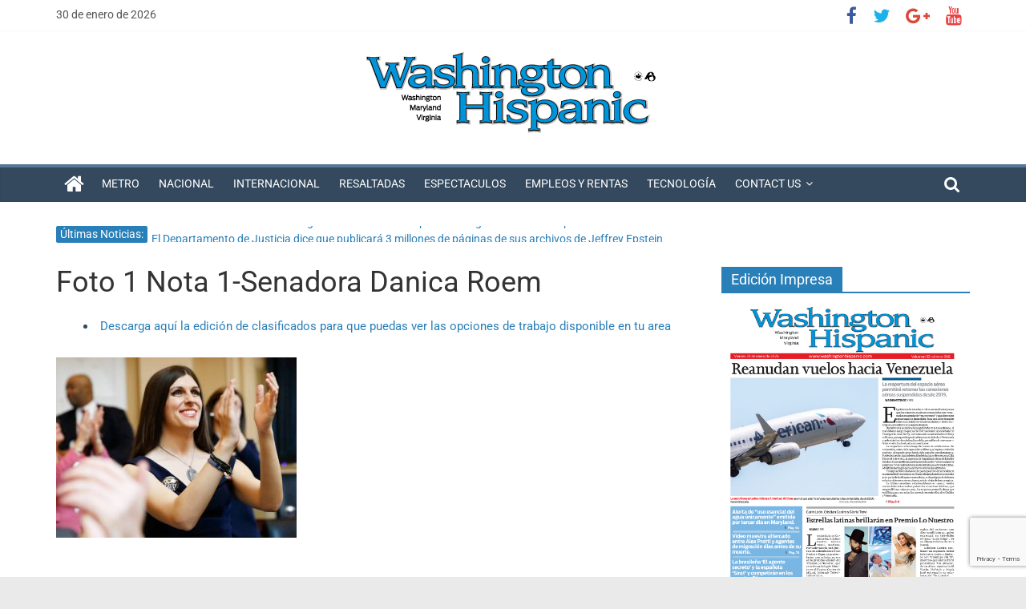

--- FILE ---
content_type: text/html; charset=utf-8
request_url: https://www.google.com/recaptcha/api2/anchor?ar=1&k=6LfaOuQZAAAAAJY-4yD1dhoBT5k7VXx5O567xN3r&co=aHR0cHM6Ly93YXNoaW5ndG9uaGlzcGFuaWMuY29tOjQ0Mw..&hl=en&v=N67nZn4AqZkNcbeMu4prBgzg&size=invisible&anchor-ms=20000&execute-ms=30000&cb=1fbvr1wedgt7
body_size: 49229
content:
<!DOCTYPE HTML><html dir="ltr" lang="en"><head><meta http-equiv="Content-Type" content="text/html; charset=UTF-8">
<meta http-equiv="X-UA-Compatible" content="IE=edge">
<title>reCAPTCHA</title>
<style type="text/css">
/* cyrillic-ext */
@font-face {
  font-family: 'Roboto';
  font-style: normal;
  font-weight: 400;
  font-stretch: 100%;
  src: url(//fonts.gstatic.com/s/roboto/v48/KFO7CnqEu92Fr1ME7kSn66aGLdTylUAMa3GUBHMdazTgWw.woff2) format('woff2');
  unicode-range: U+0460-052F, U+1C80-1C8A, U+20B4, U+2DE0-2DFF, U+A640-A69F, U+FE2E-FE2F;
}
/* cyrillic */
@font-face {
  font-family: 'Roboto';
  font-style: normal;
  font-weight: 400;
  font-stretch: 100%;
  src: url(//fonts.gstatic.com/s/roboto/v48/KFO7CnqEu92Fr1ME7kSn66aGLdTylUAMa3iUBHMdazTgWw.woff2) format('woff2');
  unicode-range: U+0301, U+0400-045F, U+0490-0491, U+04B0-04B1, U+2116;
}
/* greek-ext */
@font-face {
  font-family: 'Roboto';
  font-style: normal;
  font-weight: 400;
  font-stretch: 100%;
  src: url(//fonts.gstatic.com/s/roboto/v48/KFO7CnqEu92Fr1ME7kSn66aGLdTylUAMa3CUBHMdazTgWw.woff2) format('woff2');
  unicode-range: U+1F00-1FFF;
}
/* greek */
@font-face {
  font-family: 'Roboto';
  font-style: normal;
  font-weight: 400;
  font-stretch: 100%;
  src: url(//fonts.gstatic.com/s/roboto/v48/KFO7CnqEu92Fr1ME7kSn66aGLdTylUAMa3-UBHMdazTgWw.woff2) format('woff2');
  unicode-range: U+0370-0377, U+037A-037F, U+0384-038A, U+038C, U+038E-03A1, U+03A3-03FF;
}
/* math */
@font-face {
  font-family: 'Roboto';
  font-style: normal;
  font-weight: 400;
  font-stretch: 100%;
  src: url(//fonts.gstatic.com/s/roboto/v48/KFO7CnqEu92Fr1ME7kSn66aGLdTylUAMawCUBHMdazTgWw.woff2) format('woff2');
  unicode-range: U+0302-0303, U+0305, U+0307-0308, U+0310, U+0312, U+0315, U+031A, U+0326-0327, U+032C, U+032F-0330, U+0332-0333, U+0338, U+033A, U+0346, U+034D, U+0391-03A1, U+03A3-03A9, U+03B1-03C9, U+03D1, U+03D5-03D6, U+03F0-03F1, U+03F4-03F5, U+2016-2017, U+2034-2038, U+203C, U+2040, U+2043, U+2047, U+2050, U+2057, U+205F, U+2070-2071, U+2074-208E, U+2090-209C, U+20D0-20DC, U+20E1, U+20E5-20EF, U+2100-2112, U+2114-2115, U+2117-2121, U+2123-214F, U+2190, U+2192, U+2194-21AE, U+21B0-21E5, U+21F1-21F2, U+21F4-2211, U+2213-2214, U+2216-22FF, U+2308-230B, U+2310, U+2319, U+231C-2321, U+2336-237A, U+237C, U+2395, U+239B-23B7, U+23D0, U+23DC-23E1, U+2474-2475, U+25AF, U+25B3, U+25B7, U+25BD, U+25C1, U+25CA, U+25CC, U+25FB, U+266D-266F, U+27C0-27FF, U+2900-2AFF, U+2B0E-2B11, U+2B30-2B4C, U+2BFE, U+3030, U+FF5B, U+FF5D, U+1D400-1D7FF, U+1EE00-1EEFF;
}
/* symbols */
@font-face {
  font-family: 'Roboto';
  font-style: normal;
  font-weight: 400;
  font-stretch: 100%;
  src: url(//fonts.gstatic.com/s/roboto/v48/KFO7CnqEu92Fr1ME7kSn66aGLdTylUAMaxKUBHMdazTgWw.woff2) format('woff2');
  unicode-range: U+0001-000C, U+000E-001F, U+007F-009F, U+20DD-20E0, U+20E2-20E4, U+2150-218F, U+2190, U+2192, U+2194-2199, U+21AF, U+21E6-21F0, U+21F3, U+2218-2219, U+2299, U+22C4-22C6, U+2300-243F, U+2440-244A, U+2460-24FF, U+25A0-27BF, U+2800-28FF, U+2921-2922, U+2981, U+29BF, U+29EB, U+2B00-2BFF, U+4DC0-4DFF, U+FFF9-FFFB, U+10140-1018E, U+10190-1019C, U+101A0, U+101D0-101FD, U+102E0-102FB, U+10E60-10E7E, U+1D2C0-1D2D3, U+1D2E0-1D37F, U+1F000-1F0FF, U+1F100-1F1AD, U+1F1E6-1F1FF, U+1F30D-1F30F, U+1F315, U+1F31C, U+1F31E, U+1F320-1F32C, U+1F336, U+1F378, U+1F37D, U+1F382, U+1F393-1F39F, U+1F3A7-1F3A8, U+1F3AC-1F3AF, U+1F3C2, U+1F3C4-1F3C6, U+1F3CA-1F3CE, U+1F3D4-1F3E0, U+1F3ED, U+1F3F1-1F3F3, U+1F3F5-1F3F7, U+1F408, U+1F415, U+1F41F, U+1F426, U+1F43F, U+1F441-1F442, U+1F444, U+1F446-1F449, U+1F44C-1F44E, U+1F453, U+1F46A, U+1F47D, U+1F4A3, U+1F4B0, U+1F4B3, U+1F4B9, U+1F4BB, U+1F4BF, U+1F4C8-1F4CB, U+1F4D6, U+1F4DA, U+1F4DF, U+1F4E3-1F4E6, U+1F4EA-1F4ED, U+1F4F7, U+1F4F9-1F4FB, U+1F4FD-1F4FE, U+1F503, U+1F507-1F50B, U+1F50D, U+1F512-1F513, U+1F53E-1F54A, U+1F54F-1F5FA, U+1F610, U+1F650-1F67F, U+1F687, U+1F68D, U+1F691, U+1F694, U+1F698, U+1F6AD, U+1F6B2, U+1F6B9-1F6BA, U+1F6BC, U+1F6C6-1F6CF, U+1F6D3-1F6D7, U+1F6E0-1F6EA, U+1F6F0-1F6F3, U+1F6F7-1F6FC, U+1F700-1F7FF, U+1F800-1F80B, U+1F810-1F847, U+1F850-1F859, U+1F860-1F887, U+1F890-1F8AD, U+1F8B0-1F8BB, U+1F8C0-1F8C1, U+1F900-1F90B, U+1F93B, U+1F946, U+1F984, U+1F996, U+1F9E9, U+1FA00-1FA6F, U+1FA70-1FA7C, U+1FA80-1FA89, U+1FA8F-1FAC6, U+1FACE-1FADC, U+1FADF-1FAE9, U+1FAF0-1FAF8, U+1FB00-1FBFF;
}
/* vietnamese */
@font-face {
  font-family: 'Roboto';
  font-style: normal;
  font-weight: 400;
  font-stretch: 100%;
  src: url(//fonts.gstatic.com/s/roboto/v48/KFO7CnqEu92Fr1ME7kSn66aGLdTylUAMa3OUBHMdazTgWw.woff2) format('woff2');
  unicode-range: U+0102-0103, U+0110-0111, U+0128-0129, U+0168-0169, U+01A0-01A1, U+01AF-01B0, U+0300-0301, U+0303-0304, U+0308-0309, U+0323, U+0329, U+1EA0-1EF9, U+20AB;
}
/* latin-ext */
@font-face {
  font-family: 'Roboto';
  font-style: normal;
  font-weight: 400;
  font-stretch: 100%;
  src: url(//fonts.gstatic.com/s/roboto/v48/KFO7CnqEu92Fr1ME7kSn66aGLdTylUAMa3KUBHMdazTgWw.woff2) format('woff2');
  unicode-range: U+0100-02BA, U+02BD-02C5, U+02C7-02CC, U+02CE-02D7, U+02DD-02FF, U+0304, U+0308, U+0329, U+1D00-1DBF, U+1E00-1E9F, U+1EF2-1EFF, U+2020, U+20A0-20AB, U+20AD-20C0, U+2113, U+2C60-2C7F, U+A720-A7FF;
}
/* latin */
@font-face {
  font-family: 'Roboto';
  font-style: normal;
  font-weight: 400;
  font-stretch: 100%;
  src: url(//fonts.gstatic.com/s/roboto/v48/KFO7CnqEu92Fr1ME7kSn66aGLdTylUAMa3yUBHMdazQ.woff2) format('woff2');
  unicode-range: U+0000-00FF, U+0131, U+0152-0153, U+02BB-02BC, U+02C6, U+02DA, U+02DC, U+0304, U+0308, U+0329, U+2000-206F, U+20AC, U+2122, U+2191, U+2193, U+2212, U+2215, U+FEFF, U+FFFD;
}
/* cyrillic-ext */
@font-face {
  font-family: 'Roboto';
  font-style: normal;
  font-weight: 500;
  font-stretch: 100%;
  src: url(//fonts.gstatic.com/s/roboto/v48/KFO7CnqEu92Fr1ME7kSn66aGLdTylUAMa3GUBHMdazTgWw.woff2) format('woff2');
  unicode-range: U+0460-052F, U+1C80-1C8A, U+20B4, U+2DE0-2DFF, U+A640-A69F, U+FE2E-FE2F;
}
/* cyrillic */
@font-face {
  font-family: 'Roboto';
  font-style: normal;
  font-weight: 500;
  font-stretch: 100%;
  src: url(//fonts.gstatic.com/s/roboto/v48/KFO7CnqEu92Fr1ME7kSn66aGLdTylUAMa3iUBHMdazTgWw.woff2) format('woff2');
  unicode-range: U+0301, U+0400-045F, U+0490-0491, U+04B0-04B1, U+2116;
}
/* greek-ext */
@font-face {
  font-family: 'Roboto';
  font-style: normal;
  font-weight: 500;
  font-stretch: 100%;
  src: url(//fonts.gstatic.com/s/roboto/v48/KFO7CnqEu92Fr1ME7kSn66aGLdTylUAMa3CUBHMdazTgWw.woff2) format('woff2');
  unicode-range: U+1F00-1FFF;
}
/* greek */
@font-face {
  font-family: 'Roboto';
  font-style: normal;
  font-weight: 500;
  font-stretch: 100%;
  src: url(//fonts.gstatic.com/s/roboto/v48/KFO7CnqEu92Fr1ME7kSn66aGLdTylUAMa3-UBHMdazTgWw.woff2) format('woff2');
  unicode-range: U+0370-0377, U+037A-037F, U+0384-038A, U+038C, U+038E-03A1, U+03A3-03FF;
}
/* math */
@font-face {
  font-family: 'Roboto';
  font-style: normal;
  font-weight: 500;
  font-stretch: 100%;
  src: url(//fonts.gstatic.com/s/roboto/v48/KFO7CnqEu92Fr1ME7kSn66aGLdTylUAMawCUBHMdazTgWw.woff2) format('woff2');
  unicode-range: U+0302-0303, U+0305, U+0307-0308, U+0310, U+0312, U+0315, U+031A, U+0326-0327, U+032C, U+032F-0330, U+0332-0333, U+0338, U+033A, U+0346, U+034D, U+0391-03A1, U+03A3-03A9, U+03B1-03C9, U+03D1, U+03D5-03D6, U+03F0-03F1, U+03F4-03F5, U+2016-2017, U+2034-2038, U+203C, U+2040, U+2043, U+2047, U+2050, U+2057, U+205F, U+2070-2071, U+2074-208E, U+2090-209C, U+20D0-20DC, U+20E1, U+20E5-20EF, U+2100-2112, U+2114-2115, U+2117-2121, U+2123-214F, U+2190, U+2192, U+2194-21AE, U+21B0-21E5, U+21F1-21F2, U+21F4-2211, U+2213-2214, U+2216-22FF, U+2308-230B, U+2310, U+2319, U+231C-2321, U+2336-237A, U+237C, U+2395, U+239B-23B7, U+23D0, U+23DC-23E1, U+2474-2475, U+25AF, U+25B3, U+25B7, U+25BD, U+25C1, U+25CA, U+25CC, U+25FB, U+266D-266F, U+27C0-27FF, U+2900-2AFF, U+2B0E-2B11, U+2B30-2B4C, U+2BFE, U+3030, U+FF5B, U+FF5D, U+1D400-1D7FF, U+1EE00-1EEFF;
}
/* symbols */
@font-face {
  font-family: 'Roboto';
  font-style: normal;
  font-weight: 500;
  font-stretch: 100%;
  src: url(//fonts.gstatic.com/s/roboto/v48/KFO7CnqEu92Fr1ME7kSn66aGLdTylUAMaxKUBHMdazTgWw.woff2) format('woff2');
  unicode-range: U+0001-000C, U+000E-001F, U+007F-009F, U+20DD-20E0, U+20E2-20E4, U+2150-218F, U+2190, U+2192, U+2194-2199, U+21AF, U+21E6-21F0, U+21F3, U+2218-2219, U+2299, U+22C4-22C6, U+2300-243F, U+2440-244A, U+2460-24FF, U+25A0-27BF, U+2800-28FF, U+2921-2922, U+2981, U+29BF, U+29EB, U+2B00-2BFF, U+4DC0-4DFF, U+FFF9-FFFB, U+10140-1018E, U+10190-1019C, U+101A0, U+101D0-101FD, U+102E0-102FB, U+10E60-10E7E, U+1D2C0-1D2D3, U+1D2E0-1D37F, U+1F000-1F0FF, U+1F100-1F1AD, U+1F1E6-1F1FF, U+1F30D-1F30F, U+1F315, U+1F31C, U+1F31E, U+1F320-1F32C, U+1F336, U+1F378, U+1F37D, U+1F382, U+1F393-1F39F, U+1F3A7-1F3A8, U+1F3AC-1F3AF, U+1F3C2, U+1F3C4-1F3C6, U+1F3CA-1F3CE, U+1F3D4-1F3E0, U+1F3ED, U+1F3F1-1F3F3, U+1F3F5-1F3F7, U+1F408, U+1F415, U+1F41F, U+1F426, U+1F43F, U+1F441-1F442, U+1F444, U+1F446-1F449, U+1F44C-1F44E, U+1F453, U+1F46A, U+1F47D, U+1F4A3, U+1F4B0, U+1F4B3, U+1F4B9, U+1F4BB, U+1F4BF, U+1F4C8-1F4CB, U+1F4D6, U+1F4DA, U+1F4DF, U+1F4E3-1F4E6, U+1F4EA-1F4ED, U+1F4F7, U+1F4F9-1F4FB, U+1F4FD-1F4FE, U+1F503, U+1F507-1F50B, U+1F50D, U+1F512-1F513, U+1F53E-1F54A, U+1F54F-1F5FA, U+1F610, U+1F650-1F67F, U+1F687, U+1F68D, U+1F691, U+1F694, U+1F698, U+1F6AD, U+1F6B2, U+1F6B9-1F6BA, U+1F6BC, U+1F6C6-1F6CF, U+1F6D3-1F6D7, U+1F6E0-1F6EA, U+1F6F0-1F6F3, U+1F6F7-1F6FC, U+1F700-1F7FF, U+1F800-1F80B, U+1F810-1F847, U+1F850-1F859, U+1F860-1F887, U+1F890-1F8AD, U+1F8B0-1F8BB, U+1F8C0-1F8C1, U+1F900-1F90B, U+1F93B, U+1F946, U+1F984, U+1F996, U+1F9E9, U+1FA00-1FA6F, U+1FA70-1FA7C, U+1FA80-1FA89, U+1FA8F-1FAC6, U+1FACE-1FADC, U+1FADF-1FAE9, U+1FAF0-1FAF8, U+1FB00-1FBFF;
}
/* vietnamese */
@font-face {
  font-family: 'Roboto';
  font-style: normal;
  font-weight: 500;
  font-stretch: 100%;
  src: url(//fonts.gstatic.com/s/roboto/v48/KFO7CnqEu92Fr1ME7kSn66aGLdTylUAMa3OUBHMdazTgWw.woff2) format('woff2');
  unicode-range: U+0102-0103, U+0110-0111, U+0128-0129, U+0168-0169, U+01A0-01A1, U+01AF-01B0, U+0300-0301, U+0303-0304, U+0308-0309, U+0323, U+0329, U+1EA0-1EF9, U+20AB;
}
/* latin-ext */
@font-face {
  font-family: 'Roboto';
  font-style: normal;
  font-weight: 500;
  font-stretch: 100%;
  src: url(//fonts.gstatic.com/s/roboto/v48/KFO7CnqEu92Fr1ME7kSn66aGLdTylUAMa3KUBHMdazTgWw.woff2) format('woff2');
  unicode-range: U+0100-02BA, U+02BD-02C5, U+02C7-02CC, U+02CE-02D7, U+02DD-02FF, U+0304, U+0308, U+0329, U+1D00-1DBF, U+1E00-1E9F, U+1EF2-1EFF, U+2020, U+20A0-20AB, U+20AD-20C0, U+2113, U+2C60-2C7F, U+A720-A7FF;
}
/* latin */
@font-face {
  font-family: 'Roboto';
  font-style: normal;
  font-weight: 500;
  font-stretch: 100%;
  src: url(//fonts.gstatic.com/s/roboto/v48/KFO7CnqEu92Fr1ME7kSn66aGLdTylUAMa3yUBHMdazQ.woff2) format('woff2');
  unicode-range: U+0000-00FF, U+0131, U+0152-0153, U+02BB-02BC, U+02C6, U+02DA, U+02DC, U+0304, U+0308, U+0329, U+2000-206F, U+20AC, U+2122, U+2191, U+2193, U+2212, U+2215, U+FEFF, U+FFFD;
}
/* cyrillic-ext */
@font-face {
  font-family: 'Roboto';
  font-style: normal;
  font-weight: 900;
  font-stretch: 100%;
  src: url(//fonts.gstatic.com/s/roboto/v48/KFO7CnqEu92Fr1ME7kSn66aGLdTylUAMa3GUBHMdazTgWw.woff2) format('woff2');
  unicode-range: U+0460-052F, U+1C80-1C8A, U+20B4, U+2DE0-2DFF, U+A640-A69F, U+FE2E-FE2F;
}
/* cyrillic */
@font-face {
  font-family: 'Roboto';
  font-style: normal;
  font-weight: 900;
  font-stretch: 100%;
  src: url(//fonts.gstatic.com/s/roboto/v48/KFO7CnqEu92Fr1ME7kSn66aGLdTylUAMa3iUBHMdazTgWw.woff2) format('woff2');
  unicode-range: U+0301, U+0400-045F, U+0490-0491, U+04B0-04B1, U+2116;
}
/* greek-ext */
@font-face {
  font-family: 'Roboto';
  font-style: normal;
  font-weight: 900;
  font-stretch: 100%;
  src: url(//fonts.gstatic.com/s/roboto/v48/KFO7CnqEu92Fr1ME7kSn66aGLdTylUAMa3CUBHMdazTgWw.woff2) format('woff2');
  unicode-range: U+1F00-1FFF;
}
/* greek */
@font-face {
  font-family: 'Roboto';
  font-style: normal;
  font-weight: 900;
  font-stretch: 100%;
  src: url(//fonts.gstatic.com/s/roboto/v48/KFO7CnqEu92Fr1ME7kSn66aGLdTylUAMa3-UBHMdazTgWw.woff2) format('woff2');
  unicode-range: U+0370-0377, U+037A-037F, U+0384-038A, U+038C, U+038E-03A1, U+03A3-03FF;
}
/* math */
@font-face {
  font-family: 'Roboto';
  font-style: normal;
  font-weight: 900;
  font-stretch: 100%;
  src: url(//fonts.gstatic.com/s/roboto/v48/KFO7CnqEu92Fr1ME7kSn66aGLdTylUAMawCUBHMdazTgWw.woff2) format('woff2');
  unicode-range: U+0302-0303, U+0305, U+0307-0308, U+0310, U+0312, U+0315, U+031A, U+0326-0327, U+032C, U+032F-0330, U+0332-0333, U+0338, U+033A, U+0346, U+034D, U+0391-03A1, U+03A3-03A9, U+03B1-03C9, U+03D1, U+03D5-03D6, U+03F0-03F1, U+03F4-03F5, U+2016-2017, U+2034-2038, U+203C, U+2040, U+2043, U+2047, U+2050, U+2057, U+205F, U+2070-2071, U+2074-208E, U+2090-209C, U+20D0-20DC, U+20E1, U+20E5-20EF, U+2100-2112, U+2114-2115, U+2117-2121, U+2123-214F, U+2190, U+2192, U+2194-21AE, U+21B0-21E5, U+21F1-21F2, U+21F4-2211, U+2213-2214, U+2216-22FF, U+2308-230B, U+2310, U+2319, U+231C-2321, U+2336-237A, U+237C, U+2395, U+239B-23B7, U+23D0, U+23DC-23E1, U+2474-2475, U+25AF, U+25B3, U+25B7, U+25BD, U+25C1, U+25CA, U+25CC, U+25FB, U+266D-266F, U+27C0-27FF, U+2900-2AFF, U+2B0E-2B11, U+2B30-2B4C, U+2BFE, U+3030, U+FF5B, U+FF5D, U+1D400-1D7FF, U+1EE00-1EEFF;
}
/* symbols */
@font-face {
  font-family: 'Roboto';
  font-style: normal;
  font-weight: 900;
  font-stretch: 100%;
  src: url(//fonts.gstatic.com/s/roboto/v48/KFO7CnqEu92Fr1ME7kSn66aGLdTylUAMaxKUBHMdazTgWw.woff2) format('woff2');
  unicode-range: U+0001-000C, U+000E-001F, U+007F-009F, U+20DD-20E0, U+20E2-20E4, U+2150-218F, U+2190, U+2192, U+2194-2199, U+21AF, U+21E6-21F0, U+21F3, U+2218-2219, U+2299, U+22C4-22C6, U+2300-243F, U+2440-244A, U+2460-24FF, U+25A0-27BF, U+2800-28FF, U+2921-2922, U+2981, U+29BF, U+29EB, U+2B00-2BFF, U+4DC0-4DFF, U+FFF9-FFFB, U+10140-1018E, U+10190-1019C, U+101A0, U+101D0-101FD, U+102E0-102FB, U+10E60-10E7E, U+1D2C0-1D2D3, U+1D2E0-1D37F, U+1F000-1F0FF, U+1F100-1F1AD, U+1F1E6-1F1FF, U+1F30D-1F30F, U+1F315, U+1F31C, U+1F31E, U+1F320-1F32C, U+1F336, U+1F378, U+1F37D, U+1F382, U+1F393-1F39F, U+1F3A7-1F3A8, U+1F3AC-1F3AF, U+1F3C2, U+1F3C4-1F3C6, U+1F3CA-1F3CE, U+1F3D4-1F3E0, U+1F3ED, U+1F3F1-1F3F3, U+1F3F5-1F3F7, U+1F408, U+1F415, U+1F41F, U+1F426, U+1F43F, U+1F441-1F442, U+1F444, U+1F446-1F449, U+1F44C-1F44E, U+1F453, U+1F46A, U+1F47D, U+1F4A3, U+1F4B0, U+1F4B3, U+1F4B9, U+1F4BB, U+1F4BF, U+1F4C8-1F4CB, U+1F4D6, U+1F4DA, U+1F4DF, U+1F4E3-1F4E6, U+1F4EA-1F4ED, U+1F4F7, U+1F4F9-1F4FB, U+1F4FD-1F4FE, U+1F503, U+1F507-1F50B, U+1F50D, U+1F512-1F513, U+1F53E-1F54A, U+1F54F-1F5FA, U+1F610, U+1F650-1F67F, U+1F687, U+1F68D, U+1F691, U+1F694, U+1F698, U+1F6AD, U+1F6B2, U+1F6B9-1F6BA, U+1F6BC, U+1F6C6-1F6CF, U+1F6D3-1F6D7, U+1F6E0-1F6EA, U+1F6F0-1F6F3, U+1F6F7-1F6FC, U+1F700-1F7FF, U+1F800-1F80B, U+1F810-1F847, U+1F850-1F859, U+1F860-1F887, U+1F890-1F8AD, U+1F8B0-1F8BB, U+1F8C0-1F8C1, U+1F900-1F90B, U+1F93B, U+1F946, U+1F984, U+1F996, U+1F9E9, U+1FA00-1FA6F, U+1FA70-1FA7C, U+1FA80-1FA89, U+1FA8F-1FAC6, U+1FACE-1FADC, U+1FADF-1FAE9, U+1FAF0-1FAF8, U+1FB00-1FBFF;
}
/* vietnamese */
@font-face {
  font-family: 'Roboto';
  font-style: normal;
  font-weight: 900;
  font-stretch: 100%;
  src: url(//fonts.gstatic.com/s/roboto/v48/KFO7CnqEu92Fr1ME7kSn66aGLdTylUAMa3OUBHMdazTgWw.woff2) format('woff2');
  unicode-range: U+0102-0103, U+0110-0111, U+0128-0129, U+0168-0169, U+01A0-01A1, U+01AF-01B0, U+0300-0301, U+0303-0304, U+0308-0309, U+0323, U+0329, U+1EA0-1EF9, U+20AB;
}
/* latin-ext */
@font-face {
  font-family: 'Roboto';
  font-style: normal;
  font-weight: 900;
  font-stretch: 100%;
  src: url(//fonts.gstatic.com/s/roboto/v48/KFO7CnqEu92Fr1ME7kSn66aGLdTylUAMa3KUBHMdazTgWw.woff2) format('woff2');
  unicode-range: U+0100-02BA, U+02BD-02C5, U+02C7-02CC, U+02CE-02D7, U+02DD-02FF, U+0304, U+0308, U+0329, U+1D00-1DBF, U+1E00-1E9F, U+1EF2-1EFF, U+2020, U+20A0-20AB, U+20AD-20C0, U+2113, U+2C60-2C7F, U+A720-A7FF;
}
/* latin */
@font-face {
  font-family: 'Roboto';
  font-style: normal;
  font-weight: 900;
  font-stretch: 100%;
  src: url(//fonts.gstatic.com/s/roboto/v48/KFO7CnqEu92Fr1ME7kSn66aGLdTylUAMa3yUBHMdazQ.woff2) format('woff2');
  unicode-range: U+0000-00FF, U+0131, U+0152-0153, U+02BB-02BC, U+02C6, U+02DA, U+02DC, U+0304, U+0308, U+0329, U+2000-206F, U+20AC, U+2122, U+2191, U+2193, U+2212, U+2215, U+FEFF, U+FFFD;
}

</style>
<link rel="stylesheet" type="text/css" href="https://www.gstatic.com/recaptcha/releases/N67nZn4AqZkNcbeMu4prBgzg/styles__ltr.css">
<script nonce="gzEXH_XTUk3LqH6XtBkGAQ" type="text/javascript">window['__recaptcha_api'] = 'https://www.google.com/recaptcha/api2/';</script>
<script type="text/javascript" src="https://www.gstatic.com/recaptcha/releases/N67nZn4AqZkNcbeMu4prBgzg/recaptcha__en.js" nonce="gzEXH_XTUk3LqH6XtBkGAQ">
      
    </script></head>
<body><div id="rc-anchor-alert" class="rc-anchor-alert"></div>
<input type="hidden" id="recaptcha-token" value="[base64]">
<script type="text/javascript" nonce="gzEXH_XTUk3LqH6XtBkGAQ">
      recaptcha.anchor.Main.init("[\x22ainput\x22,[\x22bgdata\x22,\x22\x22,\[base64]/[base64]/[base64]/[base64]/[base64]/UltsKytdPUU6KEU8MjA0OD9SW2wrK109RT4+NnwxOTI6KChFJjY0NTEyKT09NTUyOTYmJk0rMTxjLmxlbmd0aCYmKGMuY2hhckNvZGVBdChNKzEpJjY0NTEyKT09NTYzMjA/[base64]/[base64]/[base64]/[base64]/[base64]/[base64]/[base64]\x22,\[base64]\x22,\x22w4zCisOgbMOlHQPDry9gwo/CssOZRWRWw4jConYHw67CgkbDp8K2woAJKcK/wrBYT8OMBgnDoz5ewoVAw4c/wrHCghbDgsKtKG7DvyrDiTPDmDfCjH9wwqI1UHzCv2zCllQRJsKHw6nDqMKPKhPDukRBw6rDicOpwotcLXzDh8KQWsKALcOGwrNrJDrCqcKjVg7DusKlNlVfQsOAw6HCmhvCqsKdw43ClCzCtAQOw5/DosKKQsK9w4bCusKuw7/[base64]/DlcKbwqYjGnrCviDCi8K1OARvXsK+GCHCn3XCuWdoQQENw67Cp8KZwr3Cg3PDh8O7wpImA8KFw73CmmXCsMKPYcK5w5EGFsK5wrHDo17DtSbCisK8worCqwXDosK9acO4w6fCuH8oFsKOwot/YsOkZC9kScKmw6olwoBEw73Dm3EUwobDkkx/d3cBLMKxDiAeCFTDgUxMXyxoJCcuZCXDlT7DmxHCjBDCpMKgOyvDmD3Do0pRw5HDkQo2woc/w4/DkGnDo2lPSkPCllQQwoTDul7DpcOWVXDDvWR/[base64]/DlwXDmsOCwojDlcONw6LDrj/Dsx8Aw4HCjwbDh3wzw7TCnMKmecKJw5LDmsOow58ewrNIw4/[base64]/wqDCtsKTw7wrwojDisOdesOCEcKMW8Kow5/DicOIwrAMeQwNRnYHHMKpw7/CosKFwqLCncOYw6powrYRGkI6Lh/Cuh9Vw70xE8OJwpfCrzrDgsKYdTfCo8Kvwp3Cs8KMCcO/[base64]/BAl1wpfDgsK6OF1dUMODw45SGHMWwqpPFT/CvwFZesO2wqEUwpFDD8OZcMKWfj4Zw7LCjTZYTz8NasOKw5EDXcK6w77Cg3IUwovCp8O3w7Zjw6xfw47DlMOlwpjDjcOxIFrDjcKiwpVowpZxwpNSwrEJYMKPNsOEw7Y1wpc0NQ/[base64]/w6d7UsKVwpnDucOhFsOvbsKdwozCvlUMw5lpw5XDmMKrKcOpO0fCj8O3woBnw4vDtsOGw5nDpFgSw5vDhMOew6cNwpDCtHtGwqpIIcOjwqrDqcKbESHDl8OFwqVdb8O0UMOWwp/DqErDigohwqfDqFRCwq93LcKOwokKNcKbTMO9L2JCw65qQcOlQsKJHsKvRcK1U8KhQAt0wqNCwr7Cg8OuwpbCr8OpLcO/ZcKHZcKZwr3DqiM8P8O6FMK6OcKQwq4Jw7DDhlnCiwFNwrVKQ0nDgUZsUnzCvcKkw5EjwrQmJ8OJTMKjw6LCgMKdDEDCscOOWMOadhI3VMOieCRROcO4w4Qew7PDvDjDoRrDsQdlG08uQMKrwqjDgcKRTnjCq8KNEcOXM8O/[base64]/[base64]/wpxRwopdI8OAKMKkVMOQfcOYw7s4DcOucsObwqfDgwbDiMOKSVLDt8Orwoh7wolwfBNTVzLDq2VSwqbCisOMe200woPCngXDnAk/WcKVVW1PQgJDBcKQeBRGNsOmc8O/YELCnMOKcSbCi8KowrJSU3PCkcKawrHDp3fDoUXDulYNwqTCusKiK8KZUsOmbh7DosOvYcKUwqvCvg7Dum1AwqLDrcOOw4XCtzDDolzDt8KDDsKAMBF2c8KUw5vDlMK7wpsww57DvsO9e8OPw5VuwpkAai/DlsO0w6c/[base64]/CsFQ1VsKowr7DosO/w6B0a8KFV8KcwotNwqsWTRHCjsOnw7vCqcK0RxAAwq4pw5rCvsKZYsK9MMOab8KcJcK4LX0uwpoZXl4TTDTCmGhow5TDtQkawrthO3xzcMOqW8KSwrABXcKyTjU/wq9vRcOxw4NvSsOWw5JTw68zHCzDi8Oxw6VnE8KBw7BXbcOkQCfCt0nCv2DCgiXDnSbCq3tNSsORS8Ogw4M/[base64]/bk5mXR4cawHDqFQ1wpJPw4fDq11NUcKjwo3DtsOLX8KYwoxQVRAWasOnwq/CtUnDnxLCt8OAX2F3wrwdwoZhW8KIVAnDlcObwq/Cr3bDpkx/[base64]/Dm8KkwqnDlU9+VsOCw4zDlwsENcOAwprDoMKMw5XDgWvCoG9sV8OgKcO3OsKPwofCi8KDCgxlwrrCiMOBRE0FDMK1OwDCiGAvwqRSQFJtbsK1Zl/CkljCkMOrAMO6bhXCsnAFRcKXUMKqw7zCvgVrUsOqwrLCmsK+wr3DvjxAw7BUL8OWw4wzWHrDlT94NUFhw4gvwrA7ZMKJBxNbMMKESRLCkl5/XMKFw7YIw4LDrMObRsKywrPCgsKww6BmHQ/CiMOBw7HDv3vDpG0wwo0Sw6I2w7vDim/Ch8OrAcKtw6I0PMKMQ8O+wodnAcOcw4NJw5LDscK+wqrCkyHCvHxCaMO3w70YIgzCnsK1MsKzDsOoZmxPcArDqMKkCGJ0R8KNY8Omw79aaVfDg30tKjtPwoRZw5Eif8KlWcOiwqvDswfCpEB5UlLDiSbCpsKWCMKuJTYYw5cfUxTCs2Niwo8fw7fDicKJaFXCtx/[base64]/DgsOMe2jDnnB+SMKNCH7DjnDCk3/Dnk9iI8KCDsKBw67DoMKkw6/Di8KCasKHw6fCsXnDsWTClC1dwpk6w6tdwrYrK8KOw4vCjcO8CcKsw7jCjwzDl8O1acOFwr/Dv8O7w5rClcKKw4ZtwpAxw4diRCTChC3DmXNWcMKLSsKlXcKKw4/DoS9Aw55WQBTCoz07w6ZDUQzDp8OawpnDo8K0w4/[base64]/ZcKiwoV7A3QpURk3SMKQd1bCjsKUYMOrw6zCqcK1D8KBwqV8wrLCnsOawpQQwog7HsOUKStbw4pDQsOvw69OwpkXwovDgsKGwp/Crw/[base64]/[base64]/QXDCjMOtwpXCkjPCjj1QwpTClMK7L8OewrLCscKQwo1vw5hqdMOeF8KvYMOpw4HCgMOww4zDuXnDuCnDqsOWE8Kxw47CpsKUScODwqMmSwXCmA7DjHBXwrTCoE98wpXDmcKXJMONJcOeNSDDlmHCkcO4DcOjwo5xwonCrsKxwozCrzcLBcKIKG/ChnjCs0DCnHbDiko9wqU7OMK0wpbDocKMwqVuRGLCuk9oGFzDl8OOJ8KAPBcEw5UATcOvKMOUwpDCi8KqVzfDhcK/wpLDlCp6w6PCusOAFcOaT8OCGGDCj8O9a8OVQAYEw6k6wqrCjsKrL8OYZcKfwonCvHjCjkkuwqXDvibDkH44wr7Ct1MXwrxsAz8zw5Vcw4BbBRzDgz3CmMO+w7XDpXTDr8K/[base64]/DpsKYbsK8BMKew5rDsUICLk3Cl0XCsMOTwoPCilDDjcODfQjCisKww7gcdU/[base64]/[base64]/ChMK1w4nCjsOSZkjDlcOdGG7Cth0DBcKDw7VzJVlWPWZlw4VNw7oNa3gbwpXDtMOhSmrCng4lZMKTQXfDpsO0WMOYwrssBSbDqMK7f17CncKPBmNBasObCMKgBcKvw4/ChMOkwoh5ZsOLXMKXw5oaaFbDr8KELH7CvTIVwqB0wrMdJUvCp0I4wrksaRHClT/CgsOkwrcdwrtkA8OlV8KfVcO8N8KCwpPDsMOJw6PCk1oVw5gmIn1nSggFAcKbQMKJcMKIWMOXTSUOwqIFw4HCq8KDBMOaf8OIwpZ9H8OJwokVw4XCicKYwrVqw6kNwoTDqDcGFgHDp8ORf8K2woXDmcKJPMOlS8OhIxvDpMKfw5/CniRhwo/[base64]/DoBHDtDRgL8OyIcOQw6sxLMOMw4jCrMK4GsOvBm9UHSg5TMKAT8KXwpJ6LEvClsOMwr8KIyMAw4wOehHCgkfCim4dw6XDqMKGVg3Cjz8jc8K+J8Ocw7fDm1Yhw4VLwpnClDpnFcOcwqrCgsOWworDqsKQwplEFsKfwq0gwq3DhTp5SkI8E8K1wpfDq8OOw5/[base64]/NsOpw58xJ8Kfw7fCpcO+GTfDsmrDrk4PwpDCgC7CkMKPFS5gJkfDk8OXRsK6dCfCnCjCrsOOwp4Owq7CrgPDpFtKw67Dun/[base64]/UMKnSTwZwqNkw6rCgcKUwq/CmcKsCcO5wqzCq2pxw7rCoU/Cv8KcW8KwLMOCwpcoUsK/A8KpwqkvVcKzwqTDtMK9dmEhw6pnOcOJwpRMw7J7wrDDlyfCnHXCv8OIwpTCrMKywr7CgQ/[base64]/Crj/Cp8K9wqURw4PCqcOXw6rDo8KbwrFmTzAPDcKPIiQtw5DCh8OOJsOHP8OxO8K2w6nChykvOMO5eMO2wrB+w5/[base64]/DoErCizbDqycowqfDqMKxw7PDvnQxLEAMw45IVcOQwpoywqzCpCnDpDTCvkhtcnnCs8Kvw4DCosOpbhfCh2fCiWXCuiXCrcKvHcKSNMOUwplUPcK7w4hyXcKqwrErScOVwpFlQXImamzCjsKiChjDmnrDi1LDoV7Dtg5pdMKSfAVOwp7DicOwwpJFwrNXTcO6AC/CpDnCvsKpwqt1AVXCisKfwqk+c8OUwrDDq8K6ZsOIwoXCmSsOwpXDjWdEIcOtwo/[base64]/ChVfDpsKew4wXwr8xZ8KBZRLDpi8kLcOsIUMFw4/CucKWTsKyd1NUw7lcNnXCscOhSS7DvBhnwpzCp8KLw6oLw5HDpMK/SsK9QEbDv03CtMOAw7bCv0ogwoDDsMOlw5fDjHIIwqtTwr0JWsK5IcKCwq3Dkkxnw7sdwrfDiykLwqHDtcKFBB3DscKOfMKcIxhJKk3CrXZiwrjDtcK/dsOLwrfDlcKNVwRbw61fwq5Le8OVKsOzOzAMeMOsTFIYw6chNMO+w4zCr1o6bMKuXcKUCsKgw65DwrY0wq7Cm8KvwofClnYtfkfDrMK8w6s1w5MWNB/DjyXDg8OfJzzDhcK8w4nDv8KBw7HDtQkoX3QEw7pZwq7DtcKhwqAjLcOqw5TDrTpzwr/CtVrDjzXDi8K+w6Yewq49b2Urwo11KsOMwpo8YibCiynCnzcnw49rwqFdOHLDpTbDnsKbwr1MDcOaw6zCosO/an4Yw7FjYEJmw5UVZsK6w795woZSwp01SMKoM8K3wqJLXjlFLFLCrjBIAWrDqsKwVcK3M8OnJsKALUI/w644dArDrHPCq8OjwpzDhMOgwrxSeH/CrsO+bHTDgg4XN10LZcKbOsOJW8Khw7bChwDDtMOhw4LDhBkVNg50w67DoMKadsO3aMKkw4U5wp/CrMKqe8K6w6EsworDmzcDMj9sw5bDqFx0NMO5w7sswqPDgsOjSQ93CMKVEx3Cin/DtMOKKMKJJRnCqcOKwoPDiBrCqMOhaxcHw6pGXhfCt1IzwpxWBsKwwolgCcOUGRHCh2pgwokvw6vCgURywoZ2BMOFSBPCnjbCvX1IOhFiw70/w4PCjml7wqx7w4leRTXChsOaMMOdwrHCqxYPag9wTRrDocOIw63DsMKbw6lNR8O/[base64]/W2JKw57Cn2wUTmnClT3Cqm3CgsOkwqrDi3DDtlDDtcKDAnkKwrnDt8K/woPDmMO2TsKjw7IxbH/ChB00woPDvmEXVMKOEsKhfSvCgMOSLsOVacKLwqdiw5jCoF/CosK+TMK/[base64]/DiMKZw63CksOUD1BJwoxDwrTCssKpwrgFG8K/AXDDsMOhwprCgMOewo7ClQHDpgbDvsOwwpXDscKLwqtfwqpmFMONwoNLwqJcWMO/[base64]/CpMKKIMOEAcOIHlnDkcK2f8OzMkbCiSXCocKabcO4w6TDricmYzcIwqzDusKKw4jDpsOIw7vCg8KaUDp4w4rDvGPDq8OJwrAoD1LCncOHQg1/wrjCuMKbw70qw5nCgCIuw58qwrJzZX/ClxtGw5zDvMOsFMK0w70fCR1eYSvDi8KzOG/CgMOJTkhxwrLCgkRow7bCmcOTacOwwoXDt8OzU2V2O8OpwqUVQMO4b1UNZcObw7TCr8OBw6nCo8KKGMKwwqMyOMKSwpDCvBTDhsOkTjTDgiY1w7V7w6zCssORw79wR3TCqMKGKjBYBFBbwqrDrBRlw7bCrcKncMKcSGIowpMTXcKuwqrCtsOKwo/[base64]/CucOAw71cDMKGCcO1ZsKiw7pmw6xOw7tew7DCrwUUw6/Cv8Kvw5p3EMODBQ/CqcKyUQHCqGTDvsK+wpjCtxdyw6PCn8OREcOScMO+w5EkVX0kw7zDjMOkw4UcNFbCkcKvw4zChzsBwqHDk8Kgc0rDtcKEOTzClMO/DBTCi2EDwoTCuh3Dh0sHwrl+X8KmMltFwpHDmcKJw6DDi8OJw6DDkU4RKcKCw5fDqsOBF3onw5PDqHwQw4HDvhMTw7vDhMOYV1LCnGLCscKbAx5xw4LCkcOiwqUIw5PCsMKJwqJ4w5TDjcOEDUIEZw5BdcKHw4/DqTgqw7YRQAnDjsOgOcOmNsOIdz9FwqHDljVYwrrCognDjcONwq5qJsK+w79cR8O8NcONw7gIw4HCkcKRcT/Cs8Krw53DvMOdwrDCgsKkXhwjw6UFDX7DoMOqw6fCp8O0wpbCi8O3wpbDhQzDo1oPwpDDmcK4AydzXgbDvxxfwpnDj8KMwqTDuF/ChsKvw5JBw5HCl8Opw7x5eMKAwqzCoSbDjT7DpAdKcCnDtF1iS3U/wr81LsOMBT1aIS3DicOpw7lfw51aw77Dgw7DqUzDjMKxw6HCkMKGwo81UMOEVMOsCXF3D8Kdw6jCtTcVLFTDjMKMdF7CtcOTwpktw5jDtTjCjnbDoHzCvn/CoMO2asKUUsOJGcOABcKyFnYdw5AHwpV4ZMOuOMKNWCMhwo3CksKSwr/[base64]/Cq8OAwrzCt33Cq2TDrMKKw6fCoybDrUHChcOVE8OpG8KIwovDtMOXBcKWdMOuwoXCnTHCinHCnlg+w5XCkMOtJBVYwq/[base64]/CrWE0wo7Ck8K2L8OXwop5wqwwPhw8wrsaLMKiwp5OInUCw4JxwoPDsxvCiMKVBD8Uw5nDsWljJ8Okw7zCq8O8w6LDp07DvsKjH2ldwobCjmhhG8Kpwp9iwozDoMOCw50/wpR0wr/CqBdVZBjDisO3HDsXw7rCmsK3fAFYwovDr3DClghdAj7Cti8kIT7Du3DCgRpUEEPCv8O6wrbCtU3CvHcsNMO8w4EUJMOGwq4sw6PDg8OtLhcAwoXCjwXDnA/[base64]/dHonw5oxKFrCi8K2AnA2wpfDplJ+G8Ord2LClU3DhFRwPMOtYHHDmsOUwqXCjygewo3Dgih1PcOKIWQgW0XCs8KswrlMJzPDk8OwwrXCpMKiwqkPw5HCuMOZwpHDmyDDqsKDw6/[base64]/[base64]/asOxKsKcIFdKw43DggYyw6NZX3TDk8OeXWZhwp1sw6zCu8Ozw4kVwrHCjMOFfsKiw50oTgZ0NDxXasO/PsOZwoECwrsIw7ZoQMO1ZA5CFDlcw7XDljjDrsOGBBIcclFIw5bCsFJpX2x3NVrDt17CrQcMYgQKwqzDhA7CqzZQJlEaCE4fHcK9w44RUgzCsMKMwpklwoEUfMOcGMKxNkRRHsOMw5pYw5d+w5LCv8OJSMOVS0/Dp8ONdsK3wr/CsmcLw5jDnWTCnxvCh8O2w43DicOFwqApw48+VlAFwpR8Jithw6TDuMKPDsOIw57DpMKDwpxVBMKIAC9zw6IxfsKKw6smw6tlfMK9w41Ew5gEwqbCmcOJLTjDti3Cs8OVw77Cr1NnJcOdw6jDuicUE23Ch0QIw7ISEsOpw4FmXG/Ch8KGWBQcw69RRcOxw4jDqcK5AcKISsKOw6HDnMK9UE1lwrwYTcKta8OEwrHDinjCscK4w7XCthUJXMODPBLDugMWw55xd3FwwrLCq0kdwqvCv8Olw4UyX8KywoHDrcKTMMOwwrDDicOzwrfChQ/ClHJ8RUnDj8K7C155wojDoMKZw65iw6fDk8KTwrXCh1VrWE44wp4QwojCqxwgw64ew4cbw7bDjMOHYcKHb8OHwpnCtcKawpvClXJ5w67Dk8O4cTkoJMKtJzzDhRfCihvChsKWYMKQw5rDgsOPWGzCpsKBw517JcORw6/Dq1vCqMKIbnPDs0vCngbDqkPDusOsw5Now4rCjDfCn1k9wpIjw6VTN8KpJ8Ofw6xcwrZ+wpfCs0PDqHMzw73DuWPCtnHDjXEkwp3DqsO8w5JpWwnDozTDv8OYwppgwozDj8Kuwo/Cm2TCl8OmwqfDsMONw5YOBDzChG7DgCJCDwbDgH8nwoI8w5XDmUzCm0fDrsKpwpLCrQoSwrjCh8Ktwos5TMOewrNuFRPDrn99HMK2w44XwqLCtcOnwrrCucONAAvDrcKFwo/CkAnDjsKnMMKnw4bCtMKGw4fCmSYYIMKbfXJvw4NjwpJ2woAUw6xcwrHDsGAIF8Oewox8w75yFXYRwrvDvhbDhcKPwrXCpSLDtcO1w73Dl8O4CWpBEg5TLmUpKcOXw7/DscKfw5doBnQPNcKOwrV0RFjCugt5Y17DvDxSKAoTwrjDusKKIT9qw6ZEw7BRwp3DknXDg8OtSHrDqMOOw5ZxwoY9wpkJw6XDliptPsKmdMKjwr1iw7kQKcO+FgAEIFPClAvDtsO0w73Dvzl1w6rCs2HDs8OeEEfCq8OXN8O1w70DH0nChWsOTG/DkMKNacOxw5slw5V8PCx2w7PCrMKcVMKTwqQHwpPCqsOlD8OFfB1xw7EYNMKXw7DCsRHCqcOCS8OjeUHDlFFbK8OMwqEgw7zDvMOEM0xdK3ZnwqF4wqg1S8Kww49AwrbDhFh7wojCnkhvwqfCqydhZMOJw5DDlMKrw4PDmi5QBErDmsO/aTJbXsKWOQzCuV7CksOGUFTCgy4vJ3nDnxTCh8OewpnCmcOwc1jCmAVKwpXDhQtFwqTCssKEw7FUwqbDknJlSRnCs8Ohw4dFTcOKwrDDtkXCuMO9XRTCjXJuwqfCtcK4wos8woY2GsKzL1l/fsKNwrsPSsObZMOiwqbCh8OHw6/Dsg1iZsKMScKcBR3CrUwewoRNwqIdQ8OXwpLCrxzDrEB+S8KgS8KPwootO1AOOnoif8KgwqHCtwbDssKMwrXCmTInHDZ1aSx6w50nwp7DmnpNwonDjy7ChHPDtsO/NMOyMMKmwoBbPgfCmMKTdHTDoMOlw4DDlBTDlwIQw7XDv3QQwpzCs0fDnMOQwpUbw43DpcKGwpUYw4JVw7hOwq0GcsOoO8ObPm3DsMK7KH0dRMKkw64Gw6jDlmnCkjVyw73Ch8OXwrZPL8KMBV/Dg8OVGcOcey7CinzDmsKyVAZDJD7DgsKGaxLChcOCwprCgQfCgwHCk8KbwqZsdxpTGcKYQV4GwoQ/w54wCcKKw69HCSfChsO1w7nDj8KwQcOKwplJVjjCj3HCvcO/QsO2w7LCgMKCwq3Cg8K7wq7DqEdDwq8vWEvCmB1hWm7DoTrCq8O5w5fDrGgSw6hxw4UnwqkQSsKQRsOQGDrDj8K3w6NmAj9bR8OJAxYabMKwwq5Ab8OXB8OVaMK5dBrDuW1qF8K7wrhdwo/DssKPwrDDo8KhZA0Owq5pEcOqwqXDtcKvM8KiG8KIw5pPw4FUwo/DkAPCvcK6NXkFUFPCvX3DlkQwb1plYCTDlDLCpQ/[base64]/[base64]/DosOeUSHDnGluUgDDksKUKsOTwpADNnAuScOOXsKKwqQvZ8KEw7/Dm3tzHR7Cqh0Mw7UZwonCrQvDoAdMwrd2w4DChAPDr8KxbsOZw7/[base64]/Cl8OBVcKKw7jCtsKaN0Rswplbwq7CtUtPwq7DlTB4wr3CpsKeIVFvcj0nQ8OXQmPCrDBbXjd4AWDDoBrCtsOsLFYkw5lZQsOPI8OOZsOowo9pwo7DqkMHYD/[base64]/[base64]/CpMONwrXCkcKlwpjDtHpDNcKow5l0UhPDjcOfwoFdMhRzw7vCkMKOJMOww4ZUcSfCucKjw7slw4FldcKvw5fDi8OfwrnDjMOFbmLDuH9+B1LDmUBZRDBZU8O9w7M7T8KFZcKiFMOkw6sHecKbwo8WFMOAdMKdXVghw6vCjcKYa8K/[base64]/DlW8OwpNpwphTHcO7w4nCohPCqFPCmcKdAsK/w6rDlsKMD8OUwqzCh8OEwr89w4JMV2zDh8KNDwV7wo/Cl8O6w53Dq8Kuw5hQwp/DmsOEwpJNw6LCqsOBwrjCusOVXDwpbyXDq8KSHMKiegHDjiM6LEXCgx9qw5DCmBLDksOTwoAOw7s+WgI4dcKDw69yB0tuwoLCnhwdwo/Du8OnfDZjwodhw4LDo8OFG8OiwrbDh14cw6PDsMKjDX/CqsK1w6nCpDQteGZew7UuBsK4VXzCoSLDvsO9NsKmK8K/w7vDlzTCo8ObMMKIwpPDhMKLIcOFw4tUw7XDkytpfMKyw7dwPy7DoVbDj8Kew7bDpsOYw7V1wpLCskcxIMOGwqNkwrgzwqlUw63ChcOADsOQwrzDrcKFeUo1CSrDvk5UN8KWw7ZSf1FGI2jDiQTDg8OKw7RxbsKbwqlPbMO8woTCkMKcecKvw6tiwr9hw6vCsV/CoXbDicO0esOhbMOww5DCpFVSNCoYwqXCucKDfsOpwrFfNcKkUBjCoMKSw7/DlxDCm8Kgw6HCi8OtNMKLfABfPMKqJRpSw5Zaw5LCoEtfwooSwrElaw3DiMKDw6ZLEMKJwpPCniABVMKkwrPDnELDliU/[base64]/Ct8KNSMKlw4x2w47DjMOYIXlOQcOOwp/Cl8OHTiIce8ObwqlnwpDDnXTCuMOkwo0Zc8KHYcOyP8O8wrXCmsOVQ3JMw6gOw7cMwovCqAnCrMKNPcK+w5XDuxtYwqdvw54wwopAwofCuVrDqUfDoilZwr3DvsKXw5zDunjCksOXw4PCtl/DjhTCmSfDrMObAEPDrkPCucKyw5XCnsOnb8KNYcO8FsO/QcKvw5LCpcKIw5bCn0R4c2dYQTNKSsKqW8O7w5rDpsKowrQFwozCrlxzNMONbgpqeMOgbncVw6MNwpR8EMKOa8KoV8OdcsOtIcKMw6lZUFHDu8Okw4sCfsO2wpZnw7/DjnnCtsO3w53Dj8Kdw5rDhcOJw5o8wpAHY8O7w4RVcijCusOKJsKCw74AwrzCigbCvcKvw4PCpQDCjcK+MxF4w7bCgSIFG2JYdQAXazppwo/DpH1zWsOrXcKxVjhCYcOHw57DpVoSVFXCtAkAbWM3LV/CsmLDii7ChQTCt8KVM8ORacKbA8K9McOQTGE0FRx/[base64]/Dt8KQwpwrR8KTw4/DuH3DrMKZw7TDisOtd8ORwoPDrMOpEsK3wrPDgMO8asOfwrBiCMKIw4XCpMOCQMOxVsOfByvDr1sQw5tww7bCmcK/GMKDw5nDsFdFwqPCisK2wpBLUDbChMO0XsK4wrPChmTCsQAnwroswqYIw6BgORDCgV0TwpTCjcKNasK6MmvCgMKiwocVw63DiQZuwp1BPibCl3LCgDhMwp0xwoxlw6B/Qn/[base64]/wpARwqHDoMK/HD8xHcKPIBDDgMO6wqh1w6B0w4oFw7TDo8KkfcONw7DDpMKTwo0hMG/Dl8KMwpHDtsK0EHNfw6rCv8OiHxvDvsOPwr7Dj8Ofw6PCtsOUw4s/w4XCq8KoOsOIS8OfRyjDlwLDlcO5QHbDhMOtwpHDocOBLWElNGQkw71kwqprw7MUwpZNWxDCukzDvmDChW90CMOlHn1gwqoJwobCjivCtcOZw7NVUMKSZxrDsSHCm8KWcVrCr0vClT1oGcORWGcDXVLDlMO4w7AVwrY3DcO3w4TCgE/[base64]/SgljwqjDiS5ASnocHUcVf8OXworCqSIMwrnDox5sw557ZcKTWsObwrLCu8OfchvDu8O5IWoCw5PDtcKYRQU9w757N8Oewp3DtcKtwpctw4pdw6PCncKRFsOMFGUUEcOAwrgFwoDCjsK/QMOrwpbDsVrDjsK/UMKEacK5w7ZJw7fDoBpZw7TDscOiw5nDil/CgsOBQsKCAUloPTQPZTlLw7NaRcKJCMOMw4bCicORw43DmnDCssOvVzfDvUzDp8Kfw4NqLmQ/wrt8woNKw7HDpcKKwp/DvcKbIMKUI1kyw4oiwoBTwrY3w7nDrcOxUzTDq8OQSkTDkj7DsQbChsOswqPCvcODcsK3ScOCwpoTGsOiGsK0w40Ab37DrUTDn8OQw57DmEUQHcO0w41HQSQVbzVyw7nCnw/DuT0mPgfDskTCjMOzw6nDh8ONwoTCuVdkwoHDhnnDl8O5w4LDglZCw6tqB8O6w6rCrWYEwpHDlsKEw7I3wrPCvnHDuH/DnUPCuMO9wqDDiiTDrsKKX8OcYAbDs8KgbcKWEkdwQ8KkO8Olwo/Dk8K7U8Knwq/Dg8KHVMOZw6tZw7HDiMOWw48/[base64]/w4Edw6tQw4fCqA1Zw5fCg8KCN3jCqUpTG2RXwqxBBcO/VQ46wp5gw77DjcK+IcKAX8KiYQbDrcOpODbCkcOtK3A1RMOJw4zCunnDr0kAZMKEKELDiMKpVhtLecO3w4nCocO9D2I6wp/ChDrCgsOGwqXCj8Knwo8RwpLDpQN7w7IOwp0xw6BgVmzCisOGwoIwwo5pEV4Nw685CsOHw6fDiwBbOsOtbsKSNsKgw6LDl8O5D8KjL8KrwpbCtiDDs2/ChjHCrcKYwqzCqsKjN23DsVlDSsOHwqvCi11VZR9fZGMXQMO6wpNbPR8YHG9jw4dsw6sMwqpXHsKtw7kzEcOJwpcGwr3Dq8OSI10JEA3CoD5nw7nCvcKGKH0Hwqd2c8Ovw4vCpWvDoDoww7kqEcO8O8OSIC3DkxTDlcOhwrHDjMKaf0MWW2hFw4sZw7gWw6TDqsOCLH/Cr8Kfw4F8OyVjw4Zrw67Co8OVw74aCMOtwpvDuj7DvyBdBMO5wo58JMKNSk/ChMKiwqFrw6PCssKfRh3DocOPwochw6oiw5nCvSIqacOADDR2XxjCnsKsITgjwobDrMOZE8Omw6LChi07EsKwZ8Klw7nCmXARXHXChyR8a8KmDMKpw6RSJz7CgcOgFANZXgNxYzJYCsOsPn7Cgz7DtFwKwqnDlW9Bw4pSwr/CglTDqCphJWjDrMOuakvDp1UZw6LDtTjDnsOdWMO5HSZ4wrTDtlTCoUN8woLCucOZCsKSDcO2wrnDr8OsSGJCKx3CrsOoAz7DiMKfEMKMY8KVSTrCpV9gwqzDpyDCgVzCojkFw7nDisKbwpLDnXZWTsO+w4QiLwQSwoRIw7otAcO0wqMMwo0ODEB/wpdke8Kdw5/Dh8OCw6g1CMOLw7vDlMOGwokODB3Ci8KBS8KHTmnDhi0ow7DDrTPCkwRDw5bCocKCEsKpIizCicKgwoMiccOuw4XDinN4wpMyYMO5UMO4wqPCh8KDFcOZwotCOcKYMcOHMERKwqTDmxDDhB7DuB/[base64]/DgsKwY2XDrsKFw6l7LW9gEcOIHcOJHAhab1jDmU7CrSQIwpnDkcKBwrJjUjrCh1pyHMKUw6LCnzbCuXTCosKaa8KKwpoOBMOtH1ZWwqZDAcOHDjc0w67DuXIAI0NIwq3CvRMew5Nmw7sgYAEKfsOxwqZBw4tiDsOyw75Ha8KKKMKgawzDtsOaOlJiw43DmsK/SAEcO2jDtMOpw5RYCzwzw4sowqrChMKPSsO6w4Mbw4PDin/Dq8KXwoHDqsOne8KaAcKmwobCmcKGbsK7N8KKwrLDjmPDg2PCpRFmA3HCusOvw6jDoWnCg8KIwpAGw7PCoUwGw7/DuQcneMKWfX3Dkn3DkibDpBnClsKnw7EFQsKqOMOQEsK0JcO8woXCl8KNw4lEw5Zjw71nUGjDjWLDgcK5fMOdw4JWw4vDpFXDhsOFAW8vNcOKMcKBGGbCqcKRJQlcFsOFwoANMEPDpQp6wp8+KMOtInMBw7nDvWnDksOlwpdgMMOXwovCmGYUw7VRU8KjLR/[base64]/ChXd9cktVHMKXwpDDvllNw683IMKDLMOLw47Cnm3CqXPCgsK6asK2Vy/DpcOpw6/DoEFRw5BXw4VHCsKRwps9Cy7CukwCcTxPbcK4wrvCqBRxUV40wpfCqsKUc8KOwoPDumfDhEXCpMKWwpMAQC54w64hMcKjMcOHw7LDu1gsWsKpwrBMc8OAwpfDug3DiU/CmX1bcMKtw4U8wr0EwpldfgTCh8OIByQfTsKVDz0CwqdQSErCssOxwpQXUsKQwpYlwofCmsOrw6AqwqfDthPCi8Oqwp8Qw4/DlcKaw4xowqAtcMKmOcK/OnpRwpvDncOIw6XDoXLCjAQzwrDDimJqHsOwXXAlwpVcw4JxJU/Cu2l8wrEDw6bDjsOOwoDCiUsxY8K9w7DCvcOdDMOuK8OEw7UYwqHCusOBZ8OKeMOsZMKEaD3Cuwh6w7PDv8Kow6DDjTrCmMOmw7puDXTDo1wsw4NvXQTCnyrDqsKlQ0JZCMKRbMK6wrnDnGxHw6/CpGfDtCLDvMO6woxxQWfCu8OuZBNzwrIKwq0xw6vDhcKOVB9FwrvCmMKuw5YyXmfDkMOdw4PCmAJLw4PDjMKsERp1P8OHTcOqw6/[base64]/[base64]/MMOsbEpKwrrCqsOoLsKpwqDCnw5ZB8O0VlwzTsKcfRbDkcKfUVTDmsOVwqtbY8KEw63DtcOVHnkIPiLDjVcTQ8KAbzrCpsO8wpHCrMOMOcKEw4Q8bsKsXMK1X3QyID/DqS5rw6UwwrrDr8OHFsKbR8KJW3BeIgLCtwIcwq/[base64]/[base64]/w69Kwr4OwqQhw6liw5g0w4ULW8K+M1liwrPCpMOaw5fCuMKHcUIqwo/[base64]/w7TCtMOVXzHDn0d9QU/CjBnCqyLCkmptDh3CqMKeBA5SwpPCh0/DisKAA8KXPEZ2ccOnZsKLw4nCmHPCjcKSNMOhw6DCg8KLw7UbIkjCgMO0w6QVwpzDr8OhPcK9KcKswpnDncODwpMVbsKzQ8KbecKZwqoQw7khQkJoBjXCo8KZVB3DjsO0wo9Gw43Do8KvUCbCvwp7wp/Cil1jdlFcN8KPJMOGWkNqwr7CtVxhwqnCsD5De8KxbSHCk8K5w5d8w5pNwocxwrDCusK5w7vDtkXCr05/[base64]/w6sUJWDCsMKpw4rCoMKjd1fDs0LCnsK4w6jCnmotYcKawqt7w6bCgwrCucKDwocUwpE/KH7DuxN/[base64]/DpALCj0HCoMOjP8ONRS8cJkoIEMO+w5QRw5A9AMK/woPDvDF+BxNVw7XCqz9SYgvDpXZmwpjCggAmHsK4acOtwpDDilFDwooyw4/Cl8KcwonCun0xwotNwqtDwrPDojx2w5UCGw4ewrBiDsO/wrvCtxk1wrhhBMKNw5LCjcOlwpHDplVaUCUPLCvDnMKNWzHCqUM/f8KhI8Ouwodvw5jDssOYWVxAVsOddcOCdMKyw5FNwrvCosOWPcK3M8O1w65hWDZIw4Aiw71EYyMXPGzCtMK8S1DDiMO8wr3DohbDnsKLw4/[base64]/Ds0BPwoJgfsO2TAtow68awrfDrsO7wpp6c1Iww7cpRHLDucKhQBYbQn9bYnA8R2F/wpNewqjCilU1w6gjwpxFwrUlw6szw6I5wrgWw5LDrgvCqyVjw5zDv25QJw8cYVo8wrpjMUEsVG7Dn8OIw5/DgSLDrDLDlCzCr1MrTV1sZMOUwrXDhRJkesO/[base64]/DnMOJw644w7/[base64]/MsKZGi5Ow7Ayw5MewqXDuCE8EsOfw6XDrcK2wobDiMKdIsKUG8KDBsOmRcK7AsKLw7XCtcO0aMK+fHJ3wrfDtsK5MMKBbMOXfx/DlzvCvsOKwpTDosKpGhNRw7DDnsOUwro9w7fClsOhw47Dq8OAJ1/[base64]/wpZxw6gCcirClQrCl1onVcOQAm7Cpk/DoVU1KA40w5Jew45owp1Mw5jDjFrCi8KLw4pRIcK9Z0zDkhcSwq/DlMOqc2VJdMOjGMOISVPDtcKXSBpsw48xP8KCdsKPJVRgPMOsw4jDlXxMwrs+wqLDlnnCv0jDkQcJaV7CmsOOwqPCj8KlaEjDmsOdEgovAiE+w5nCp8O1bcKRPm/Cq8OMIFQYXhJaw5cfXcOTwpbCm8O9w5h8Q8OxYzIeworDnBVBdMOowrTCgAh7SR5qwqjDtsO0A8K2w63DvQ0mRMKAYQ/DpnzCkFA3w5AqDsOTbcO3w6PCpgDDr1RdPMKzwqBBQMO0w6jDtsK0wpt/DUFSwo/DqsOqOBZqYiPClVAvYsOHfcKsP0Ffw4bDixzDtcKIbMOpfMKbasOKRsK8FcOnw7l5wpN/PDDDgwU/EETDig3DglMVw4sSHCgpeRMfcSvCr8KOLsOzC8KGwpjDnSvCpmLDnMOJwoPDmmJ5wpPCmMO5w6IRe8OeaMO7wq3CsTHCoAXDqzEMRMKaYE7DhRd/AMK5w5o7w6gcRcKXZj4cw5vCgH9NUBlZw7PDkMKEAxPDlsOfworDv8OAw5YRK396w5bCjMKYw4VCD8K9w6bDpcK4bcK5w67CncK8wqvCvmEhMsKwwrYEw7wUEsKNwonClcKqEirClcOvSz/[base64]/R8OtGcOaPzY/w6wWw4B+G8Oxwrk8UCvDm8KnIsKyZQjDgcOMwrzDiCzCkcKTw7sfwrYmwoQ0w7bCoikdAsKUa1teHMK9w5pWThkZwrPCqAnDjR1Nw6XCnm/DuUrDvGtqw6Q3woDDt2kRDn/DiGHCscKvw61tw5d1GMOww6zDgGLCu8O5w4VbwpPDr8Okw7LCkgbDgMKqw5k0fcOwYA/[base64]/DpMOLMjvCpsOaUXXCicK+R2TDq8KBJB3CtArDmBvChCzDkm/DtzgvwrTCqsK/S8Kgw7IQwopiwrvCocKMFFhILC0EwrDDi8KGw7M0wonCvkHDhB8uXU/Ch8KZeyPDucKPHV3DtMKEWWzDnyzDkcOTCyfCpybDqsKmwqRNXsOJGn9Fw6VBwr/Dm8K1wohKDR8Rw4HDr8OdJcObwo3CisOGw59Xw683OxQaACfCnsO5KkTDosKAw5XCnkfDvBjCosO3fsKkw6Vnw7bCmkx4YlsYw7nDsA/DuMO7w67DkVMPwqxEw4lHacOcwofDusOdF8KRwrhSw4xAw78hRxB6PknCsnXDnETDi8OIBMK1XHBXwq1HC8KwehF9wrnCv8KsRmvDtMKOGWYaZcKdUMO6akHDtz9Iw4duKUTDiAY9DGnCp8KtGcOYw4XDh0ovw54Jw4E5wpfDnBAzwq/DocOjw5tfwo7DqsKew78dXcOCwoXDoGEXf8Kla8Kx\x22],null,[\x22conf\x22,null,\x226LfaOuQZAAAAAJY-4yD1dhoBT5k7VXx5O567xN3r\x22,0,null,null,null,0,[21,125,63,73,95,87,41,43,42,83,102,105,109,121],[7059694,894],0,null,null,null,null,0,null,0,null,700,1,null,1,\[base64]/76lBhmnigkZhAoZnOKMAhnM8xEZ\x22,0,0,null,null,1,null,0,1,null,null,null,0],\x22https://washingtonhispanic.com:443\x22,null,[3,1,1],null,null,null,1,3600,[\x22https://www.google.com/intl/en/policies/privacy/\x22,\x22https://www.google.com/intl/en/policies/terms/\x22],\x22GY+r+NPmK2Qc3znxD6is+Ad7VM9G4J4IgIzkagSDOSg\\u003d\x22,1,0,null,1,1769828536672,0,0,[51],null,[130,78],\x22RC-Yxu9iZebqQiK4Q\x22,null,null,null,null,null,\x220dAFcWeA7L3bsjQ_073ANKwlgcKDlYsVtruzPNt15GYOmua5mtZc4kmAC52q9s5iWqnu2-GzmXzOc-Tby4Xf2Fuu064Yx5KOoEvg\x22,1769911336803]");
    </script></body></html>

--- FILE ---
content_type: text/html; charset=utf-8
request_url: https://www.google.com/recaptcha/api2/aframe
body_size: -271
content:
<!DOCTYPE HTML><html><head><meta http-equiv="content-type" content="text/html; charset=UTF-8"></head><body><script nonce="H1mGXWA2d1y_9A1IsdWAjw">/** Anti-fraud and anti-abuse applications only. See google.com/recaptcha */ try{var clients={'sodar':'https://pagead2.googlesyndication.com/pagead/sodar?'};window.addEventListener("message",function(a){try{if(a.source===window.parent){var b=JSON.parse(a.data);var c=clients[b['id']];if(c){var d=document.createElement('img');d.src=c+b['params']+'&rc='+(localStorage.getItem("rc::a")?sessionStorage.getItem("rc::b"):"");window.document.body.appendChild(d);sessionStorage.setItem("rc::e",parseInt(sessionStorage.getItem("rc::e")||0)+1);localStorage.setItem("rc::h",'1769824937795');}}}catch(b){}});window.parent.postMessage("_grecaptcha_ready", "*");}catch(b){}</script></body></html>